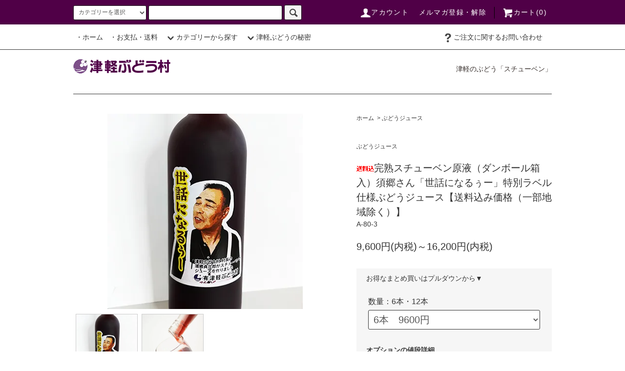

--- FILE ---
content_type: text/html; charset=EUC-JP
request_url: https://www.budomura.co.jp/?pid=175704305
body_size: 14038
content:
<!DOCTYPE html PUBLIC "-//W3C//DTD XHTML 1.0 Transitional//EN" "http://www.w3.org/TR/xhtml1/DTD/xhtml1-transitional.dtd">
<html xmlns:og="http://ogp.me/ns#" xmlns:fb="http://www.facebook.com/2008/fbml" xmlns:mixi="http://mixi-platform.com/ns#" xmlns="http://www.w3.org/1999/xhtml" xml:lang="ja" lang="ja" dir="ltr">
<head>
<meta http-equiv="content-type" content="text/html; charset=euc-jp" />
<meta http-equiv="X-UA-Compatible" content="IE=edge,chrome=1" />
<title>津軽の完熟スチューベン原液　ぶどうジュース</title>
<meta name="Keywords" content="完熟スチューベン原液（ダンボール箱入）須郷さん「世話になるぅー」特別ラベル仕様ぶどうジュース【送料込み価格（一部地域除く）】,スチューベン,津軽ぶどう村" />
<meta name="Description" content="厳冬低温熟成貯蔵 「完熟スチューベン原液」青森県産のスチューベンを原料に美味しく仕上げました。" />
<meta name="Author" content="津軽ぶどう村" />
<meta name="Copyright" content="津軽ぶどう村" />
<meta http-equiv="content-style-type" content="text/css" />
<meta http-equiv="content-script-type" content="text/javascript" />
<link rel="stylesheet" href="https://www.budomura.co.jp/css/framework/colormekit.css" type="text/css" />
<link rel="stylesheet" href="https://www.budomura.co.jp/css/framework/colormekit-responsive.css" type="text/css" />
<link rel="stylesheet" href="https://img08.shop-pro.jp/PA01203/575/css/27/index.css?cmsp_timestamp=20250821154308" type="text/css" />
<link rel="stylesheet" href="https://img08.shop-pro.jp/PA01203/575/css/27/product.css?cmsp_timestamp=20250821154308" type="text/css" />

<link rel="alternate" type="application/rss+xml" title="rss" href="https://www.budomura.co.jp/?mode=rss" />
<link rel="alternate" media="handheld" type="text/html" href="https://www.budomura.co.jp/?prid=175704305" />
<link rel="shortcut icon" href="https://img08.shop-pro.jp/PA01203/575/favicon.ico?cmsp_timestamp=20260107142036" />
<script type="text/javascript" src="//ajax.googleapis.com/ajax/libs/jquery/1.11.0/jquery.min.js" ></script>
<meta property="og:title" content="津軽の完熟スチューベン原液　ぶどうジュース" />
<meta property="og:description" content="厳冬低温熟成貯蔵 「完熟スチューベン原液」青森県産のスチューベンを原料に美味しく仕上げました。" />
<meta property="og:url" content="https://www.budomura.co.jp?pid=175704305" />
<meta property="og:site_name" content="日本一のスチューベン生産量|津軽ぶどう村" />
<meta property="og:image" content="https://img08.shop-pro.jp/PA01203/575/product/175704305.jpg?cmsp_timestamp=20230710182548"/>
<meta property="og:type" content="product" />
<meta property="product:price:amount" content="8700" />
<meta property="product:price:currency" content="JPY" />
<meta property="product:product_link" content="https://www.budomura.co.jp?pid=175704305" />
<!-- Global site tag (gtag.js) - Google Analytics -->
<script async src="https://www.googletagmanager.com/gtag/js?id=G-NMZX8Y5VJ8"></script>
<script>
  window.dataLayer = window.dataLayer || [];
  function gtag(){dataLayer.push(arguments);}
  gtag('js', new Date());

  gtag('config', 'G-NMZX8Y5VJ8');
</script>
<script>
  var Colorme = {"page":"product","shop":{"account_id":"PA01203575","title":"\u65e5\u672c\u4e00\u306e\u30b9\u30c1\u30e5\u30fc\u30d9\u30f3\u751f\u7523\u91cf|\u6d25\u8efd\u3076\u3069\u3046\u6751"},"basket":{"total_price":0,"items":[]},"customer":{"id":null},"inventory_control":"product","product":{"shop_uid":"PA01203575","id":175704305,"name":"\u5b8c\u719f\u30b9\u30c1\u30e5\u30fc\u30d9\u30f3\u539f\u6db2\uff08\u30c0\u30f3\u30dc\u30fc\u30eb\u7bb1\u5165\uff09\u9808\u90f7\u3055\u3093\u300c\u4e16\u8a71\u306b\u306a\u308b\u3045\u30fc\u300d\u7279\u5225\u30e9\u30d9\u30eb\u4ed5\u69d8\u3076\u3069\u3046\u30b8\u30e5\u30fc\u30b9\u3010\u9001\u6599\u8fbc\u307f\u4fa1\u683c\uff08\u4e00\u90e8\u5730\u57df\u9664\u304f\uff09\u3011","model_number":"A-80-3","stock_num":49,"sales_price":8700,"sales_price_including_tax":8700,"variants":[{"id":1,"option1_value":"6\u672c\u30009600\u5186","option2_value":"","title":"6\u672c\u30009600\u5186","model_number":"","stock_num":null,"option_price":9600,"option_price_including_tax":9600,"option_members_price":9600,"option_members_price_including_tax":9600},{"id":2,"option1_value":"12\u672c\u300016200\u5186","option2_value":"","title":"12\u672c\u300016200\u5186","model_number":"","stock_num":null,"option_price":16200,"option_price_including_tax":16200,"option_members_price":16200,"option_members_price_including_tax":16200}],"category":{"id_big":2358153,"id_small":0},"groups":[],"members_price":8700,"members_price_including_tax":8700}};

  (function() {
    function insertScriptTags() {
      var scriptTagDetails = [];
      var entry = document.getElementsByTagName('script')[0];

      scriptTagDetails.forEach(function(tagDetail) {
        var script = document.createElement('script');

        script.type = 'text/javascript';
        script.src = tagDetail.src;
        script.async = true;

        if( tagDetail.integrity ) {
          script.integrity = tagDetail.integrity;
          script.setAttribute('crossorigin', 'anonymous');
        }

        entry.parentNode.insertBefore(script, entry);
      })
    }

    window.addEventListener('load', insertScriptTags, false);
  })();
</script>
</head>
<body>
<meta name="colorme-acc-payload" content="?st=1&pt=10029&ut=175704305&at=PA01203575&v=20260126141918&re=&cn=7ef546eb917b6e41fe397eacc0563fd4" width="1" height="1" alt="" /><script>!function(){"use strict";Array.prototype.slice.call(document.getElementsByTagName("script")).filter((function(t){return t.src&&t.src.match(new RegExp("dist/acc-track.js$"))})).forEach((function(t){return document.body.removeChild(t)})),function t(c){var r=arguments.length>1&&void 0!==arguments[1]?arguments[1]:0;if(!(r>=c.length)){var e=document.createElement("script");e.onerror=function(){return t(c,r+1)},e.src="https://"+c[r]+"/dist/acc-track.js?rev=3",document.body.appendChild(e)}}(["acclog001.shop-pro.jp","acclog002.shop-pro.jp"])}();</script><script src="https://img.shop-pro.jp/tmpl_js/76/jquery.tile.js"></script>
<script src="https://img.shop-pro.jp/tmpl_js/76/jquery.skOuterClick.js"></script>
<script src="https://img.shop-pro.jp/tmpl_js/76/smoothscroll.js"></script>
<script src="https://img.shop-pro.jp/tmpl_js/76/utility.index.js"></script>

<link rel="stylesheet" href="https://maxcdn.bootstrapcdn.com/font-awesome/4.4.0/css/font-awesome.min.css">

<div class="cart_in_modal__bg show_while_cart_in_connecting spinner" style="display: none;"></div>
<div id="wrapper">
  <div id="header">
    <div class="header_top">
      <div class="header_top_inner container">
        <form action="https://www.budomura.co.jp/" method="GET" class="search_form visible-desktop">
          <input type="hidden" name="mode" value="srh" />
          <select name="cid" class="search_select">
            <option value="">カテゴリーを選択</option>
                          <option value="2358141,0">スチューベン</option>
                          <option value="2358153,0">ぶどうジュース</option>
                          <option value="2524103,0">青森りんごジュース</option>
                          <option value="2719436,0">青森りんご</option>
                      </select>
          <input type="text" name="keyword" class="search_box" />
          <button class="btn_search btn btn-xs"><i class="icon-lg-b icon-search"></i></button>
        </form>
        <ul class="header_nav_headline inline visible-desktop">
          <li>
            <a href="https://www.budomura.co.jp/?mode=myaccount"><i class="icon-lg-w icon-user"></i>アカウント</a>
          </li>
					    <li>
                  <a href="https://secure.shop-pro.jp/?mode=mailmaga&amp;shop_id=PA01203575">メルマガ登録・解除</a>
                </li>
          <!--                                          <li>
                  <a href="https://www.budomura.co.jp/customer/signup/new"><i class="icon-lg-w icon-adduser"></i>会員登録</a>
                </li>
                            <li>
                <a href="https://www.budomura.co.jp/?mode=login&shop_back_url=https%3A%2F%2Fwww.budomura.co.jp%2F"><i class="icon-lg-w icon-login"></i>ログイン</a>
              </li>
                      -->
          <li class="headline_viewcart">
                        <a href="https://www.budomura.co.jp/cart/proxy/basket?shop_id=PA01203575&shop_domain=budomura.co.jp"><i class="icon-lg-w icon-cart"></i>カート(0)</span></a>
                      </li>
        </ul>
        <div class="header_nav_phone hidden-desktop">
          <span class="nav_btn_phone"><i class="icon-lg-w icon-list"></i>メニュー</span>
          <div class="header_nav_lst_phone">
            <ul class="unstyled">
              <li>
                <a href="https://www.budomura.co.jp/">ホーム</a>
              </li>
									<li>
                      <a href="https://www.budomura.co.jp/?mode=sk#delivery">お支払・送料</a>
                 
                    </li>
              <li>
                                <a href="https://www.budomura.co.jp/cart/proxy/basket?shop_id=PA01203575&shop_domain=budomura.co.jp">カートを見る</a>
                              </li>
              <li>
                <a href="https://www.budomura.co.jp/?mode=myaccount">アカウント</a>
              </li>
             <!--                                                       <li>
                      <a href="https://www.budomura.co.jp/customer/signup/new">会員登録</a>
                    </li>
                                    <li>
                    <a href="https://www.budomura.co.jp/?mode=login&shop_back_url=https%3A%2F%2Fwww.budomura.co.jp%2F">ログイン</a>
                  </li>
                              -->
             
                <li>
                  <a href="https://secure.shop-pro.jp/?mode=mailmaga&amp;shop_id=PA01203575">メルマガ登録・解除</a>
                </li>
          
              						
              <li>
                <a href="https://odakane.shop-pro.jp/customer/inquiries/new">ご注文に関するお問い合わせ</a>
              </li>
					
            </ul>
          </div>
        </div>
      </div>
    </div>
    <div class="header_mid hidden-phone">
      <div class="header_mid_inner container">
        <div class="header_nav_global">
          <ul class="header_nav_global_left inline">
            <li><a href="https://www.budomura.co.jp/">・ホーム</a></li>
							<li>
                      <a href="https://www.budomura.co.jp/?mode=sk#delivery">・お支払・送料</a>
                 
                    </li>
            <li class="header_nav_global_left_category">
              <a href="javascript:void(0)"><i class="icon-lg-b icon-chevron_down"></i>カテゴリーから探す</a>
              <div class="header_nav_global_box header_nav_global_box_catogory row">
                <p class="header_nav_global_box_heading col col-lg-3">CATEGORY SEARCH</p>
                <div class="header_nav_global_box_detail col col-lg-9 row">
                                                                                                                                <ul class="row header_nav_global_box_lists col col-lg-4 col-md-4 col-sm-6 col-xs-12 unstyled">
                                        <li>
                      <a href="https://www.budomura.co.jp/?mode=cate&cbid=2358141&csid=0">
                        スチューベン
                      </a>
                    </li>
											
                                                                                                  <li>
                      <a href="https://www.budomura.co.jp/?mode=cate&cbid=2358153&csid=0">
                        ぶどうジュース
                      </a>
                    </li>
											
                                                                                                  <li>
                      <a href="https://www.budomura.co.jp/?mode=cate&cbid=2524103&csid=0">
                        青森りんごジュース
                      </a>
                    </li>
											
                                                                                                  <li>
                      <a href="https://www.budomura.co.jp/?mode=cate&cbid=2719436&csid=0">
                        青森りんご
                      </a>
                    </li>
											
                                                              </ul>
                                                      </div>
              </div>
            </li>
                                      <li class="header_nav_global_left_contents">
                <a href="javascript:void(0)"><i class="icon-lg-b icon-chevron_down"></i>津軽ぶどうの秘密</a>
                <div class="header_nav_global_box header_nav_global_box_contents row">
                  <p class="header_nav_global_box_heading col col-lg-3">CONTENTS</p>
                  <div class="header_nav_global_box_detail col col-lg-9 row">
                                          <ul class="col col-lg-12 row unstyled">                        <li>
                          <a href="https://www.budomura.co.jp/?mode=f1">
                            ワインよりおすすめの赤ぶどうジュース
                          </a>
                        </li>
                                                                                        <li>
                          <a href="https://www.budomura.co.jp/?mode=f2">
                            よくあるご質問
                          </a>
                        </li>
                                                                                        <li>
                          <a href="https://www.budomura.co.jp/?mode=f3">
                            お客様からのお声
                          </a>
                        </li>
                                                                                        <li>
                          <a href="https://www.budomura.co.jp/?mode=f4">
                            私たちが作っています
                          </a>
                        </li>
                                                                                        <li>
                          <a href="https://www.budomura.co.jp/?mode=f5">
                            会社情報
                          </a>
                        </li>
                                                                                        <li>
                          <a href="https://www.budomura.co.jp/?mode=f6">
                            お買い物ガイド
                          </a>
                        </li>
                                                                                        <li>
                          <a href="https://www.budomura.co.jp/?mode=f7">
                            鶴田町観光情報
                          </a>
                        </li>
                      </ul>                                      </div>
                </div>
              </li>
                      </ul>
          <ul class="header_nav_global_right inline">
                                   <li class="visible-desktop"><a href="https://odakane.shop-pro.jp/customer/inquiries/new"><i class="icon-lg-b icon-help"></i>ご注文に関するお問い合わせ</a></li>
            <li>



                                                            <!--<ul class="header_nav_global_social inline">
                  <li><a href="https://www.instagram.com/hinetshop/?hl=ja"><i class="icon-lg-b icon-instagram"></i></a></li>
               
                </ul>-->
            


            </li>
          </ul>
        </div>
      </div>
    </div>
    <div class="header_btm container clearfix">
              <h1 class="header_logo"><a href="https://www.budomura.co.jp/"><img src="https://img08.shop-pro.jp/PA01203/575/PA01203575.png?cmsp_timestamp=20260107142036" alt="日本一のスチューベン生産量|津軽ぶどう村" /></a></h1>
      


    
			<p class="header_lead">津軽のぶどう「スチューベン」
				</p>




                                  <!--  <ul class="header_nav_global_social inline visible-phone">
            <li><a href="https://www.instagram.com/hinetshop/?hl=ja"><i class="icon-lg-b icon-instagram"></i></a></li>
          </ul>-->
      


          </div>



</div>



</div>

	<!--
<div class="main row">
	<div class="boxgw">
    <span class="box-title">ご注文一時休止させていただきます</span>
    <p>ご注文が殺到したため、申し訳ございませんが年内の発送受付分につきましてはご注文を終了させていただきます。年明け以降の発送分につきましては選果・商品発送の見通しがつきましてから販売を再開させていただきます。よろしくお願い申し上げます。まだ発送になっていないお客様には大変お待たせしており申し訳ございませんが、年内の発送になりますので、もう少しお待ちくださいませ。
</div>
</div>
-->



  <div class="main row">
	<!--
		<div class="box16">
    <p>スチューベン果実含む商品は9月30日夕方までの受付分は早割価格です<br>
			それ以降の受付は各商品1箱につき100円ずつ値上げさせていただきます<br>燃油・資材価格高騰のため何卒ご理解のほどよろしくお願いいたします
			
			
			</p>
</div>-->
		
		
		
		
    <div id="contents" class="contents contents_detail col col-md-9 col-sm-12">
      <script src="https://img.shop-pro.jp/tmpl_js/76/utility.product.js"></script>

<div id="product" class="product">
      <form name="product_form" method="post" action="https://www.budomura.co.jp/cart/proxy/basket/items/add">
      <div class="product_area clearfix">
				
				
			<!--<div class="box-shiping">
    <div class="box-title">ゴールデン休業のお知らせ</div>
    <p>４月２６日～５月６日までお休みをいただきます。（りんごの発送は営業日１週間から10日ほどお待たせいたします）何卒よろしくお願い申し上げます。　　　　
</p>
</div>-->
				
				
				
				
				
        <div class="product_area_left col col-md-7 col-sm-12">
          
          <div class="container-section product_img">
            <div class="product_img_main" style="max-height:400px;">
                              <img src="https://img08.shop-pro.jp/PA01203/575/product/175704305.jpg?cmsp_timestamp=20230710182548" class="product_img_main_img" alt="" />
                          </div>
                          <div class="product_img_thumb">
                <ul class="row">
                                      <li class="col col-lg-3">
                      <img src="https://img08.shop-pro.jp/PA01203/575/product/175704305.jpg?cmsp_timestamp=20230710182548" class="product_img_thumb_img" />
                    </li>
                                                                              <li class="col col-lg-3">
                        <img src="https://img08.shop-pro.jp/PA01203/575/product/175704305_o1.jpg?cmsp_timestamp=20230710181502" class="product_img_thumb_img" />
                      </li>
                                                                                                                                                                                                                                                                                                                                                                                                                                                                                                                                                                                                                                                                                                                                                                                                                                                                                                                                                                                                                                                                                                                                                                                                                                                                                                                                                                                                                                                                                                                                                                                                                                                                                                                                                                                                                                                                                                                                                      </ul>
              </div>
            				
          
          <ul class="product_social_lists unstyled mar_t20">
            <li>
              <div class="line-it-button" data-lang="ja" data-type="share-a" data-ver="3"
                         data-color="default" data-size="small" data-count="false" style="display: none;"></div>
                       <script src="https://www.line-website.com/social-plugins/js/thirdparty/loader.min.js" async="async" defer="defer"></script>
              
              <a href="https://twitter.com/share" class="twitter-share-button" data-url="https://www.budomura.co.jp/?pid=175704305" data-text="" data-lang="ja" >ツイート</a>
<script charset="utf-8">!function(d,s,id){var js,fjs=d.getElementsByTagName(s)[0],p=/^http:/.test(d.location)?'http':'https';if(!d.getElementById(id)){js=d.createElement(s);js.id=id;js.src=p+'://platform.twitter.com/widgets.js';fjs.parentNode.insertBefore(js,fjs);}}(document, 'script', 'twitter-wjs');</script>
            </li>
          </ul>
          

          
                   
          

          </div>
          
					
          
                    
        </div>
        <div class="product_area_right col col-md-5 col-sm-12">
          
          <ul class="pankuzu_lists inline container">
            <li class="pankuzu_list"><a href="https://www.budomura.co.jp/">ホーム</a></li>
                          <li class="pankuzu_list">&nbsp;&gt;&nbsp;<a href="?mode=cate&cbid=2358153&csid=0">ぶどうジュース</a></li>
                                  </ul>
                    

          <div id="product_detail_area" class="product_detail_area">
            
            <ul class="inline unstyled product_belong_lists">
                              <li class="product_belong_list">
                  <a href="?mode=cate&cbid=2358153&csid=0" class="product_belong_list_link">ぶどうジュース</a>
                </li>
                                        </ul>
            

            
            <h2 class="product_name"><img class='new_mark_img1' src='https://img.shop-pro.jp/img/new/icons62.gif' style='border:none;display:inline;margin:0px;padding:0px;width:auto;' />完熟スチューベン原液（ダンボール箱入）須郷さん「世話になるぅー」特別ラベル仕様ぶどうジュース【送料込み価格（一部地域除く）】</h2>
            

            
                          <p class="product_model">A-80-3</p>
                        

            
            <p class="product_price_area">
                              <span class="product_price">	9,600円(内税)～16,200円(内税)
</span>
                          </p>
						
                                                 
          </div>

          <div class="product_cart_area">
            
	 
			<p class="txt-exp">お得なまとめ買いはプルダウンから▼</p>
			
	
		
                          <div class="product_cart_option row">
                                                <div class="product_cart_select_box col col-lg-12">
                    <div class="product_cart_select_name">数量：6本・12本</div>
                    <select name="option1" class="product_cart_select">
                      <option label="6本　9600円" value="82489786,0">6本　9600円</option>
<option label="12本　16200円" value="82489786,1">12本　16200円</option>

                    </select>
                  </div>
                                            </div>
                        
                        
            <div class="product_cart_order row">
									   <ul class="product_related_lists unstyled">
                              <li class="product_related_list"><a href="javascript:gf_OpenNewWindow('?mode=opt&pid=175704305','option','width=600:height=500');"><b>オプションの値段詳細</b></a></li>
              									</ul>
                              <div class="col col-lg-12 clearfix">
                  <div class="product_cart_select_name">購入数</div>
                  <input type="text" name="product_num" value="1" class="product_cart_init_num" />
                  <ul class="product_cart_init">
                    <li><a href="javascript:f_change_num2(document.product_form.product_num,'1',1,49);"></a></li>
                    <li><a href="javascript:f_change_num2(document.product_form.product_num,'0',1,49);"></a></li>
                  </ul>
                  <div class="product_cart_unit"></div>
                </div>
                <div class="col col-lg-12">
							
                                    <span class="disable_cartin">
										
                    <button class="btn btn-block btn-addcart" type="submit">
                      <i class="icon-lg-w icon-cart"></i><span>カートに入れる</span>
                    </button>
                  </span>
                  									
                                  </div>
                            <p class="stock_error hide"></p>

                            <div class="cart_in_modal cart_modal__close" style="display: none;">
                <div class="cart_in_modal__outline not_bubbling">
                  <label class="cart_modal__close cart_in_modal__close-icon">
                  </label>
                  <p class="cart_in_modal__heading">
                    こちらの商品が<br class="sp-br">カートに入りました
                  </p>
                  <div class="cart_in_modal__detail">
                                        <div class="cart_in_modal__image-wrap">
                      <img src="https://img08.shop-pro.jp/PA01203/575/product/175704305.jpg?cmsp_timestamp=20230710182548" alt="" class="cart_in_modal__image" />
                    </div>
                                        <p class="cart_in_modal__name">
                      <img class='new_mark_img1' src='https://img.shop-pro.jp/img/new/icons62.gif' style='border:none;display:inline;margin:0px;padding:0px;width:auto;' />完熟スチューベン原液（ダンボール箱入）須郷さん「世話になるぅー」特別ラベル仕様ぶどうジュース【送料込み価格（一部地域除く）】
                    </p>
                  </div>
                  <div class="cart_in_modal__button-wrap">
                    <button class="cart_view_with_async cart_in_modal__button cart_in_modal__button--solid">かごの中身を見る</button>
                    <p class="cart_modal__close cart_in_modal__text-link">ショッピングを続ける</p>
                  </div>
                </div>
              </div>
              <div class="cart_in_error_modal cart_in_error__close" style="display: none;">
                <div class="cart_in_modal__outline not_bubbling">
                  <label class="cart_in_error__close cart_in_modal__close-icon">
                  </label>
                  <p class="cart_in_error_message cart_in_error_modal__heading"></p>
                  <div class="cart_in_modal__button-wrap">
                    <button class="cart_in_error__close cart_in_modal__button cart_in_modal__button--solid">ショッピングを続ける</button>
                  </div>
                </div>
              </div>
              
            </div>
            
            <ul class="product_related_lists unstyled">
           
              <li class="product_related_list"><a href="https://www.budomura.co.jp/?mode=sk#cancel">返品について</a></li>
              <li class="product_related_list"><a href="https://www.budomura.co.jp/?mode=sk#info">特定商取引法に基づく表記</a></li>
            </ul>
          </div>
					 <ul class="product_related_lists unstyled">
            <li class="product_related_list">
              <a href="mailto:?subject=%E3%80%90%E6%97%A5%E6%9C%AC%E4%B8%80%E3%81%AE%E3%82%B9%E3%83%81%E3%83%A5%E3%83%BC%E3%83%99%E3%83%B3%E7%94%9F%E7%94%A3%E9%87%8F%7C%E6%B4%A5%E8%BB%BD%E3%81%B6%E3%81%A9%E3%81%86%E6%9D%91%E3%80%91%E3%81%AE%E3%80%8C%E5%AE%8C%E7%86%9F%E3%82%B9%E3%83%81%E3%83%A5%E3%83%BC%E3%83%99%E3%83%B3%E5%8E%9F%E6%B6%B2%EF%BC%88%E3%83%80%E3%83%B3%E3%83%9C%E3%83%BC%E3%83%AB%E7%AE%B1%E5%85%A5%EF%BC%89%E9%A0%88%E9%83%B7%E3%81%95%E3%82%93%E3%80%8C%E4%B8%96%E8%A9%B1%E3%81%AB%E3%81%AA%E3%82%8B%E3%81%85%E3%83%BC%E3%80%8D%E7%89%B9%E5%88%A5%E3%83%A9%E3%83%99%E3%83%AB%E4%BB%95%E6%A7%98%E3%81%B6%E3%81%A9%E3%81%86%E3%82%B8%E3%83%A5%E3%83%BC%E3%82%B9%E3%80%90%E9%80%81%E6%96%99%E8%BE%BC%E3%81%BF%E4%BE%A1%E6%A0%BC%EF%BC%88%E4%B8%80%E9%83%A8%E5%9C%B0%E5%9F%9F%E9%99%A4%E3%81%8F%EF%BC%89%E3%80%91%E3%80%8D%E3%81%8C%E3%81%8A%E3%81%99%E3%81%99%E3%82%81%E3%81%A7%E3%81%99%EF%BC%81&body=%0D%0A%0D%0A%E2%96%A0%E5%95%86%E5%93%81%E3%80%8C%E5%AE%8C%E7%86%9F%E3%82%B9%E3%83%81%E3%83%A5%E3%83%BC%E3%83%99%E3%83%B3%E5%8E%9F%E6%B6%B2%EF%BC%88%E3%83%80%E3%83%B3%E3%83%9C%E3%83%BC%E3%83%AB%E7%AE%B1%E5%85%A5%EF%BC%89%E9%A0%88%E9%83%B7%E3%81%95%E3%82%93%E3%80%8C%E4%B8%96%E8%A9%B1%E3%81%AB%E3%81%AA%E3%82%8B%E3%81%85%E3%83%BC%E3%80%8D%E7%89%B9%E5%88%A5%E3%83%A9%E3%83%99%E3%83%AB%E4%BB%95%E6%A7%98%E3%81%B6%E3%81%A9%E3%81%86%E3%82%B8%E3%83%A5%E3%83%BC%E3%82%B9%E3%80%90%E9%80%81%E6%96%99%E8%BE%BC%E3%81%BF%E4%BE%A1%E6%A0%BC%EF%BC%88%E4%B8%80%E9%83%A8%E5%9C%B0%E5%9F%9F%E9%99%A4%E3%81%8F%EF%BC%89%E3%80%91%E3%80%8D%E3%81%AEURL%0D%0Ahttps%3A%2F%2Fwww.budomura.co.jp%2F%3Fpid%3D175704305%0D%0A%0D%0A%E2%96%A0%E3%82%B7%E3%83%A7%E3%83%83%E3%83%97%E3%81%AEURL%0Ahttps%3A%2F%2Fwww.budomura.co.jp%2F"><i class="icon-lg-b icon-chevron_left"></i>この商品を友達に教える</a>
            </li>
            <li class="product_related_list">
              <a href="https://odakane.shop-pro.jp/customer/products/175704305/inquiries/new"><i class="icon-lg-b icon-chevron_left"></i>この商品について問い合わせる</a>
            </li>
            <li class="product_related_list">
              <a href="https://www.budomura.co.jp/?mode=cate&cbid=2358153&csid=0"><i class="icon-lg-b icon-chevron_left"></i>買い物を続ける</a>
            </li>
          </ul>

        </div>
      </div>
      <div class="row">



                                          
          <div class="product_explain">
            <h2 class="title05"><span>月曜から夜更かし、準レギュラー津軽弁の須郷さんラベル仕様の限定品</span></h2>

<p id="ma-b">月曜から夜更かし、準レギュラー津軽弁の須郷さんラベル仕様の数量限定品です。お世話になっている方に、世話になるぅ～ラベルでお中元は如何でしょうか。
</p>



<h2 class="title05"><span>厳冬低温熟成貯蔵 「完熟スチューベン原液」ぶどうジュース</span></h2>

 <p class="o_img "><img src="https://img08.shop-pro.jp/PA01203/575/etc/bnr_geneki-re.jpg?cmsp_timestamp=20220831104713" alt="完熟スチューベン原液"></p>

<p id="ma-b">青森県産のスチューベンを原料に美味しく仕上げました。
 朝一番、目覚めの一杯にこのぶどう原液をおすすめします！

「完熟スチューベン原液」は、青森県鶴田町で栽培された葡萄「スチューベン種」を原料に、更なる安全性を確認するために、 国内の外部機関にて229種類のダブルチェックの残留農薬検査を行っています。

</p>



 <h3 class="title05"><span>完熟スチューベン原液の栄養成分</span></h3>
<h4 class="title03">【栄養成分　100mlあたり】</h4>
<table class="table table-bordered">
<tr>
<th>
エネルギー</th><td>74kcal</td></tr>
<tr>
<th>
 たんぱく質</th><td>0.3g</td></tr>
<tr>
<th>
 脂質</th><td>0.1g</td></tr>
<tr>
<th>糖質</th><td>17.6g</td></tr>
<tr>
<th>食物繊維</th><td>0.2g</td></tr>
 <tr>
<th>ナトリウム</th><td>2mg</td></tr>
<tr>
 <th>カリウム</th><td>140mg</td></tr>
 <tr><th>カルシウム</th><td>8mg</td></tr>
<tr>
 <th>銅</th><td>0.03mg</td></tr>
<tr>
 <th>マンガン</th><td>0.18mg</td></tr>
 <tr>
<th>ブドウ糖</th><td>6.7g</td></tr>
<tr>
<th>果糖</th><td>9.8g</td></tr>
<tr><th>ショ糖</th><td>0.1g</td></tr>
<tr>
 <th>灰分</th><td>0.2g</td></tr>
 <tr><th>酒石酸</th><td>0.61g</td></tr>
<tr>
 <th>リンゴ酸</th><td>0.2g</td></tr>
<tr>
 <th>クエン酸</th><td>0.01g</td></tr>
<tr>
 <th>タンニン</th><td>130mg</td></tr>
 <tr><th>ペクチン</th><td>11mg</td></tr>
<tr>
 <th>アントシアニン</th><td>10mg</td></tr>
</table>




<table class="table table-hover">

<tr>
<th>原材料</th>
<td>スチューベン果汁100％</td>
</tr>

<tr>
<th>配送温度帯</th>
<td>常温</td>
</tr>

<tr>
<th>内容量</th>
<td>1本720ｍｌ</td>
</tr>
<tr>
<th>最大梱包数</th>
<td>1セットまで</td>
</tr>
<tr>
<th>保存方法</th>
<td>冷暗所に保存し、なるべくお早めにお召しあがりください。</td>
</tr>
</table>




          </div>
          
                


        
                

      </div>
      <input type="hidden" name="user_hash" value="57c83cd2233c62cc3d0c50c9e24c349f"><input type="hidden" name="members_hash" value="57c83cd2233c62cc3d0c50c9e24c349f"><input type="hidden" name="shop_id" value="PA01203575"><input type="hidden" name="product_id" value="175704305"><input type="hidden" name="members_id" value=""><input type="hidden" name="back_url" value="https://www.budomura.co.jp/?pid=175704305"><input type="hidden" name="reference_token" value="3ee73acb65864b8a953be78479a1259b"><input type="hidden" name="shop_domain" value="budomura.co.jp">
    </form>
  </div>

    </div>
    <div id="side" class="side col col-md-3 col-sm-12 hidden-phone">
      			
			 <ul class="side_banner side_banner_lists unstyled mar-t-50">
				 <li class="side_banner_list"><p class="tel"><img src="https://img08.shop-pro.jp/PA01203/575/etc/bnr_side_tel04.png?cmsp_timestamp=20211018171407" alt="0120911210">
</p></li>
			 <script type="text/javascript">
if (navigator.userAgent.match(/(iPhone|iPad|iPod|Android)/)) {
  $(function() {
    $('.tel').each(function() {
      var str = $(this).html();
      if ($(this).children().is('img')) {
        $(this).html($('<a>').attr('href', 'tel:' + $(this).children().attr('alt').replace(/-/g, '')).append(str + '</a>'));
      } else {
        $(this).html($('<a>').attr('href', 'tel:' + $(this).text().replace(/-/g, '')).append(str + '</a>'));
      }
    });
  });
}


			</script>
								<!--	<li class="side_banner_lis"><a href="/?tid=27&mode=f10"><img src="https://img08.shop-pro.jp/PA01203/575/etc/bnr_side_member.png?cmsp_timestamp=20190617144124" alt="会員情報再登録お願い" /></a></li>
												
						
						<li class="side_banner_list"><a href="https://www.shopfile.jp/budomura.co.jp/faxorder.pdf"><img src="https://img08.shop-pro.jp/PA01203/575/etc/bnr_side_fax.png?cmsp_timestamp=20190621173517" alt="ファックス注文書はこちらから" /></a></li>-->				
			</ul>
			
    </div>
    <div id="side" class="side col col-lg-3 col-sm-12 visible-phone">
      
                        <div class="side_category">
            <h3 class="heading side_category_heading title06">カテゴリーから探す</h3>
            <ul class="lists side_category_lists unstyled">
                              <li class="list side_category_list">
                  <a href="https://www.budomura.co.jp/?mode=cate&cbid=2358141&csid=0" class="list_link show">
                    <span class="list_icon_arrow icon-lg-b icon-chevron_right"></span>
                    <span class="list_link_name">スチューベン</span>
                  </a>
                                  </li>
                              <li class="list side_category_list">
                  <a href="https://www.budomura.co.jp/?mode=cate&cbid=2358153&csid=0" class="list_link show">
                    <span class="list_icon_arrow icon-lg-b icon-chevron_right"></span>
                    <span class="list_link_name">ぶどうジュース</span>
                  </a>
                                  </li>
                              <li class="list side_category_list">
                  <a href="https://www.budomura.co.jp/?mode=cate&cbid=2524103&csid=0" class="list_link show">
                    <span class="list_icon_arrow icon-lg-b icon-chevron_right"></span>
                    <span class="list_link_name">青森りんごジュース</span>
                  </a>
                                  </li>
                              <li class="list side_category_list">
                  <a href="https://www.budomura.co.jp/?mode=cate&cbid=2719436&csid=0" class="list_link show">
                    <span class="list_icon_arrow icon-lg-b icon-chevron_right"></span>
                    <span class="list_link_name">青森りんご</span>
                  </a>
                                  </li>
                          </ul>
          </div>
                                                              

			<!--
      
            -->
      
                                    <div class="side_freepage">
              <h3 class="side_freepage_heading heading title06">津軽ぶどうの秘密</h3>
              <ul class="side_freepage_lists lists unstyled ">
                          <li class="side_freepage_list list">
                  <a href="https://www.budomura.co.jp/?mode=f1" class="list_link show">
                    ワインよりおすすめの赤ぶどうジュース
                  </a>
                </li>
                                            <li class="side_freepage_list list">
                  <a href="https://www.budomura.co.jp/?mode=f2" class="list_link show">
                    よくあるご質問
                  </a>
                </li>
                                            <li class="side_freepage_list list">
                  <a href="https://www.budomura.co.jp/?mode=f3" class="list_link show">
                    お客様からのお声
                  </a>
                </li>
                                            <li class="side_freepage_list list">
                  <a href="https://www.budomura.co.jp/?mode=f4" class="list_link show">
                    私たちが作っています
                  </a>
                </li>
                                            <li class="side_freepage_list list">
                  <a href="https://www.budomura.co.jp/?mode=f5" class="list_link show">
                    会社情報
                  </a>
                </li>
                                            <li class="side_freepage_list list">
                  <a href="https://www.budomura.co.jp/?mode=f6" class="list_link show">
                    お買い物ガイド
                  </a>
                </li>
                                            <li class="side_freepage_list list">
                  <a href="https://www.budomura.co.jp/?mode=f7" class="list_link show">
                    鶴田町観光情報
                  </a>
                </li>
                        </ul>
            </div>
                              
    </div>
  </div>
  <div id="footer" class="footer">
          
            
      
              <div class="footer_inner footer_recommend">
          <h2 class="heading footer_heading footer_recommend_heading">おすすめ商品</h2>
          <div class="visible-phone">
            <ul class="footer_lists footer_recommend_lists row unstyled">
                              <li class="col col-sm-4 footer_list footer_recommend_list ">
                  <a href="?pid=143553366">
                                          <img src="https://img08.shop-pro.jp/PA01203/575/product/143553366_th.jpg?cmsp_timestamp=20250821140415" alt="<img class='new_mark_img1' src='https://img.shop-pro.jp/img/new/icons62.gif' style='border:none;display:inline;margin:0px;padding:0px;width:auto;' />津軽ぶどう「スチューベン」（2kg）化粧箱入り 【送料込み価格（一部地域除く）】" class="footer_list_img footer_recommend_list_img show item_img" />
                                      </a>
                  <a href="?pid=143553366">
                    <span class="item_name show"><img class='new_mark_img1' src='https://img.shop-pro.jp/img/new/icons62.gif' style='border:none;display:inline;margin:0px;padding:0px;width:auto;' />津軽ぶどう「スチューベン」（2kg）化粧箱入り 【送料込み価格（一部地域除く）】</span>
                  </a>
                                                                                <span class="item_price show">3,700円(内税)</span>
                                                      </li>
                              <li class="col col-sm-4 footer_list footer_recommend_list ">
                  <a href="?pid=143554256">
                                          <img src="https://img08.shop-pro.jp/PA01203/575/product/143554256_th.jpg?cmsp_timestamp=20250821140153" alt="<img class='new_mark_img1' src='https://img.shop-pro.jp/img/new/icons62.gif' style='border:none;display:inline;margin:0px;padding:0px;width:auto;' />津軽ぶどう「スチューベン」（1.5kg）化粧箱入り 【送料込み価格（一部地域除く）】" class="footer_list_img footer_recommend_list_img show item_img" />
                                      </a>
                  <a href="?pid=143554256">
                    <span class="item_name show"><img class='new_mark_img1' src='https://img.shop-pro.jp/img/new/icons62.gif' style='border:none;display:inline;margin:0px;padding:0px;width:auto;' />津軽ぶどう「スチューベン」（1.5kg）化粧箱入り 【送料込み価格（一部地域除く）】</span>
                  </a>
                                                                                <span class="item_price show">3,450円(内税)</span>
                                                      </li>
                              <li class="col col-sm-4 footer_list footer_recommend_list ">
                  <a href="?pid=143568448">
                                          <img src="https://img08.shop-pro.jp/PA01203/575/product/143568448_th.jpg?cmsp_timestamp=20250821135836" alt="<img class='new_mark_img1' src='https://img.shop-pro.jp/img/new/icons62.gif' style='border:none;display:inline;margin:0px;padding:0px;width:auto;' />津軽ぶどう「スチューベン」（1kg）【送料込み価格（一部地域除く）】" class="footer_list_img footer_recommend_list_img show item_img" />
                                      </a>
                  <a href="?pid=143568448">
                    <span class="item_name show"><img class='new_mark_img1' src='https://img.shop-pro.jp/img/new/icons62.gif' style='border:none;display:inline;margin:0px;padding:0px;width:auto;' />津軽ぶどう「スチューベン」（1kg）【送料込み価格（一部地域除く）】</span>
                  </a>
                                                                                <span class="item_price show">2,800円(内税)</span>
                                                      </li>
                              <li class="col col-sm-4 footer_list footer_recommend_list hidden-phone">
                  <a href="?pid=143570320">
                                          <img src="https://img08.shop-pro.jp/PA01203/575/product/143570320_th.png?cmsp_timestamp=20240801182502" alt="<img class='new_mark_img1' src='https://img.shop-pro.jp/img/new/icons62.gif' style='border:none;display:inline;margin:0px;padding:0px;width:auto;' />津軽ぶどう「スチューベン」詰合せ（スチューベン2kgとジュース720mlx3本）【送料込み価格（一部地域除く）】" class="footer_list_img footer_recommend_list_img show item_img" />
                                      </a>
                  <a href="?pid=143570320">
                    <span class="item_name show"><img class='new_mark_img1' src='https://img.shop-pro.jp/img/new/icons62.gif' style='border:none;display:inline;margin:0px;padding:0px;width:auto;' />津軽ぶどう「スチューベン」詰合せ（スチューベン2kgとジュース720mlx3本）【送料込み価格（一部地域除く）】</span>
                  </a>
                                                                                <span class="item_price show">8,400円(内税)</span>
                                                      </li>
                              <li class="col col-sm-4 footer_list footer_recommend_list hidden-phone">
                  <a href="?pid=166348753">
                                          <img src="https://img08.shop-pro.jp/PA01203/575/product/166348753_th.png?cmsp_timestamp=20240801163244" alt="<img class='new_mark_img1' src='https://img.shop-pro.jp/img/new/icons62.gif' style='border:none;display:inline;margin:0px;padding:0px;width:auto;' />津軽ぶどう「スチューベン」家庭用訳あり約3kg（S～3Lサイズ混合）【送料込み価格（一部地域除く）】 " class="footer_list_img footer_recommend_list_img show item_img" />
                                      </a>
                  <a href="?pid=166348753">
                    <span class="item_name show"><img class='new_mark_img1' src='https://img.shop-pro.jp/img/new/icons62.gif' style='border:none;display:inline;margin:0px;padding:0px;width:auto;' />津軽ぶどう「スチューベン」家庭用訳あり約3kg（S～3Lサイズ混合）【送料込み価格（一部地域除く）】 </span>
                  </a>
                                                                                <span class="item_price show">4,500円(内税)</span>
                                                      </li>
                              <li class="col col-sm-4 footer_list footer_recommend_list hidden-phone">
                  <a href="?pid=140157179">
                                          <img src="https://img08.shop-pro.jp/PA01203/575/product/140157179_th.jpg?cmsp_timestamp=20240731094916" alt="<img class='new_mark_img1' src='https://img.shop-pro.jp/img/new/icons62.gif' style='border:none;display:inline;margin:0px;padding:0px;width:auto;' />完熟スチューベン原液（化粧箱入）ぶどうジュース  2本入り【送料込み価格（一部地域除く）】" class="footer_list_img footer_recommend_list_img show item_img" />
                                      </a>
                  <a href="?pid=140157179">
                    <span class="item_name show"><img class='new_mark_img1' src='https://img.shop-pro.jp/img/new/icons62.gif' style='border:none;display:inline;margin:0px;padding:0px;width:auto;' />完熟スチューベン原液（化粧箱入）ぶどうジュース  2本入り【送料込み価格（一部地域除く）】</span>
                  </a>
                                                                                <span class="item_price show">4,000円(内税)</span>
                                                      </li>
                              <li class="col col-sm-4 footer_list footer_recommend_list hidden-phone">
                  <a href="?pid=143549245">
                                          <img src="https://img08.shop-pro.jp/PA01203/575/product/143549245_th.jpg?cmsp_timestamp=20240731094446" alt="<img class='new_mark_img1' src='https://img.shop-pro.jp/img/new/icons62.gif' style='border:none;display:inline;margin:0px;padding:0px;width:auto;' />完熟スチューベン原液（ダンボール箱入）ぶどうジュース【送料込み価格（一部地域除く）】" class="footer_list_img footer_recommend_list_img show item_img" />
                                      </a>
                  <a href="?pid=143549245">
                    <span class="item_name show"><img class='new_mark_img1' src='https://img.shop-pro.jp/img/new/icons62.gif' style='border:none;display:inline;margin:0px;padding:0px;width:auto;' />完熟スチューベン原液（ダンボール箱入）ぶどうジュース【送料込み価格（一部地域除く）】</span>
                  </a>
                                                                                <span class="item_price show">9,600円(内税)</span>
                                                      </li>
                              <li class="col col-sm-4 footer_list footer_recommend_list hidden-phone">
                  <a href="?pid=173795992">
                                          <img src="https://img08.shop-pro.jp/PA01203/575/product/173795992_th.jpg?cmsp_timestamp=20230328154647" alt="<img class='new_mark_img1' src='https://img.shop-pro.jp/img/new/icons62.gif' style='border:none;display:inline;margin:0px;padding:0px;width:auto;' />スチューベンストレートジュース1Ｌパックx3本入り[化粧箱入]　ぶどうジュース【送料込み価格（一部地域除く）】" class="footer_list_img footer_recommend_list_img show item_img" />
                                      </a>
                  <a href="?pid=173795992">
                    <span class="item_name show"><img class='new_mark_img1' src='https://img.shop-pro.jp/img/new/icons62.gif' style='border:none;display:inline;margin:0px;padding:0px;width:auto;' />スチューベンストレートジュース1Ｌパックx3本入り[化粧箱入]　ぶどうジュース【送料込み価格（一部地域除く）】</span>
                  </a>
                                                                                <span class="item_price show">6,400円(内税)</span>
                                                      </li>
                              <li class="col col-sm-4 footer_list footer_recommend_list hidden-phone">
                  <a href="?pid=173795027">
                                          <img src="https://img08.shop-pro.jp/PA01203/575/product/173795027_th.jpg?cmsp_timestamp=20230328154541" alt="<img class='new_mark_img1' src='https://img.shop-pro.jp/img/new/icons62.gif' style='border:none;display:inline;margin:0px;padding:0px;width:auto;' />スチューベンストレートジュース1Ｌパックx6本入り　ぶどうジュース【送料込み価格（一部地域除く）】" class="footer_list_img footer_recommend_list_img show item_img" />
                                      </a>
                  <a href="?pid=173795027">
                    <span class="item_name show"><img class='new_mark_img1' src='https://img.shop-pro.jp/img/new/icons62.gif' style='border:none;display:inline;margin:0px;padding:0px;width:auto;' />スチューベンストレートジュース1Ｌパックx6本入り　ぶどうジュース【送料込み価格（一部地域除く）】</span>
                  </a>
                                                                                <span class="item_price show">8,700円(内税)</span>
                                                      </li>
                          </ul>
                          <div class="more-prd btn btn-block btn-more hidden-tablet hidden-desktop">
                <span>もっと見る</span>
              </div>
                      </div>
          <div class="hidden-phone">
            <ul class="footer_lists footer_recommend_lists row unstyled">
                              <li class="col col-sm-4 footer_list footer_recommend_list ">
                  <a href="?pid=143553366">
                                          <img src="https://img08.shop-pro.jp/PA01203/575/product/143553366_th.jpg?cmsp_timestamp=20250821140415" alt="<img class='new_mark_img1' src='https://img.shop-pro.jp/img/new/icons62.gif' style='border:none;display:inline;margin:0px;padding:0px;width:auto;' />津軽ぶどう「スチューベン」（2kg）化粧箱入り 【送料込み価格（一部地域除く）】" class="footer_list_img footer_recommend_list_img show item_img" />
                                      </a>
                  <a href="?pid=143553366">
                    <span class="item_name show"><img class='new_mark_img1' src='https://img.shop-pro.jp/img/new/icons62.gif' style='border:none;display:inline;margin:0px;padding:0px;width:auto;' />津軽ぶどう「スチューベン」（2kg）化粧箱入り 【送料込み価格（一部地域除く）】</span>
                  </a>
                                                                                <span class="item_price show">3,700円(内税)</span>
                                                      </li>
                              <li class="col col-sm-4 footer_list footer_recommend_list ">
                  <a href="?pid=143554256">
                                          <img src="https://img08.shop-pro.jp/PA01203/575/product/143554256_th.jpg?cmsp_timestamp=20250821140153" alt="<img class='new_mark_img1' src='https://img.shop-pro.jp/img/new/icons62.gif' style='border:none;display:inline;margin:0px;padding:0px;width:auto;' />津軽ぶどう「スチューベン」（1.5kg）化粧箱入り 【送料込み価格（一部地域除く）】" class="footer_list_img footer_recommend_list_img show item_img" />
                                      </a>
                  <a href="?pid=143554256">
                    <span class="item_name show"><img class='new_mark_img1' src='https://img.shop-pro.jp/img/new/icons62.gif' style='border:none;display:inline;margin:0px;padding:0px;width:auto;' />津軽ぶどう「スチューベン」（1.5kg）化粧箱入り 【送料込み価格（一部地域除く）】</span>
                  </a>
                                                                                <span class="item_price show">3,450円(内税)</span>
                                                      </li>
                              <li class="col col-sm-4 footer_list footer_recommend_list ">
                  <a href="?pid=143568448">
                                          <img src="https://img08.shop-pro.jp/PA01203/575/product/143568448_th.jpg?cmsp_timestamp=20250821135836" alt="<img class='new_mark_img1' src='https://img.shop-pro.jp/img/new/icons62.gif' style='border:none;display:inline;margin:0px;padding:0px;width:auto;' />津軽ぶどう「スチューベン」（1kg）【送料込み価格（一部地域除く）】" class="footer_list_img footer_recommend_list_img show item_img" />
                                      </a>
                  <a href="?pid=143568448">
                    <span class="item_name show"><img class='new_mark_img1' src='https://img.shop-pro.jp/img/new/icons62.gif' style='border:none;display:inline;margin:0px;padding:0px;width:auto;' />津軽ぶどう「スチューベン」（1kg）【送料込み価格（一部地域除く）】</span>
                  </a>
                                                                                <span class="item_price show">2,800円(内税)</span>
                                                      </li>
                              <li class="col col-sm-4 footer_list footer_recommend_list hidden-phone">
                  <a href="?pid=143570320">
                                          <img src="https://img08.shop-pro.jp/PA01203/575/product/143570320_th.png?cmsp_timestamp=20240801182502" alt="<img class='new_mark_img1' src='https://img.shop-pro.jp/img/new/icons62.gif' style='border:none;display:inline;margin:0px;padding:0px;width:auto;' />津軽ぶどう「スチューベン」詰合せ（スチューベン2kgとジュース720mlx3本）【送料込み価格（一部地域除く）】" class="footer_list_img footer_recommend_list_img show item_img" />
                                      </a>
                  <a href="?pid=143570320">
                    <span class="item_name show"><img class='new_mark_img1' src='https://img.shop-pro.jp/img/new/icons62.gif' style='border:none;display:inline;margin:0px;padding:0px;width:auto;' />津軽ぶどう「スチューベン」詰合せ（スチューベン2kgとジュース720mlx3本）【送料込み価格（一部地域除く）】</span>
                  </a>
                                                                                <span class="item_price show">8,400円(内税)</span>
                                                      </li>
                              <li class="col col-sm-4 footer_list footer_recommend_list hidden-phone">
                  <a href="?pid=166348753">
                                          <img src="https://img08.shop-pro.jp/PA01203/575/product/166348753_th.png?cmsp_timestamp=20240801163244" alt="<img class='new_mark_img1' src='https://img.shop-pro.jp/img/new/icons62.gif' style='border:none;display:inline;margin:0px;padding:0px;width:auto;' />津軽ぶどう「スチューベン」家庭用訳あり約3kg（S～3Lサイズ混合）【送料込み価格（一部地域除く）】 " class="footer_list_img footer_recommend_list_img show item_img" />
                                      </a>
                  <a href="?pid=166348753">
                    <span class="item_name show"><img class='new_mark_img1' src='https://img.shop-pro.jp/img/new/icons62.gif' style='border:none;display:inline;margin:0px;padding:0px;width:auto;' />津軽ぶどう「スチューベン」家庭用訳あり約3kg（S～3Lサイズ混合）【送料込み価格（一部地域除く）】 </span>
                  </a>
                                                                                <span class="item_price show">4,500円(内税)</span>
                                                      </li>
                              <li class="col col-sm-4 footer_list footer_recommend_list hidden-phone">
                  <a href="?pid=140157179">
                                          <img src="https://img08.shop-pro.jp/PA01203/575/product/140157179_th.jpg?cmsp_timestamp=20240731094916" alt="<img class='new_mark_img1' src='https://img.shop-pro.jp/img/new/icons62.gif' style='border:none;display:inline;margin:0px;padding:0px;width:auto;' />完熟スチューベン原液（化粧箱入）ぶどうジュース  2本入り【送料込み価格（一部地域除く）】" class="footer_list_img footer_recommend_list_img show item_img" />
                                      </a>
                  <a href="?pid=140157179">
                    <span class="item_name show"><img class='new_mark_img1' src='https://img.shop-pro.jp/img/new/icons62.gif' style='border:none;display:inline;margin:0px;padding:0px;width:auto;' />完熟スチューベン原液（化粧箱入）ぶどうジュース  2本入り【送料込み価格（一部地域除く）】</span>
                  </a>
                                                                                <span class="item_price show">4,000円(内税)</span>
                                                      </li>
                              <li class="col col-sm-4 footer_list footer_recommend_list hidden-phone">
                  <a href="?pid=143549245">
                                          <img src="https://img08.shop-pro.jp/PA01203/575/product/143549245_th.jpg?cmsp_timestamp=20240731094446" alt="<img class='new_mark_img1' src='https://img.shop-pro.jp/img/new/icons62.gif' style='border:none;display:inline;margin:0px;padding:0px;width:auto;' />完熟スチューベン原液（ダンボール箱入）ぶどうジュース【送料込み価格（一部地域除く）】" class="footer_list_img footer_recommend_list_img show item_img" />
                                      </a>
                  <a href="?pid=143549245">
                    <span class="item_name show"><img class='new_mark_img1' src='https://img.shop-pro.jp/img/new/icons62.gif' style='border:none;display:inline;margin:0px;padding:0px;width:auto;' />完熟スチューベン原液（ダンボール箱入）ぶどうジュース【送料込み価格（一部地域除く）】</span>
                  </a>
                                                                                <span class="item_price show">9,600円(内税)</span>
                                                      </li>
                              <li class="col col-sm-4 footer_list footer_recommend_list hidden-phone">
                  <a href="?pid=173795992">
                                          <img src="https://img08.shop-pro.jp/PA01203/575/product/173795992_th.jpg?cmsp_timestamp=20230328154647" alt="<img class='new_mark_img1' src='https://img.shop-pro.jp/img/new/icons62.gif' style='border:none;display:inline;margin:0px;padding:0px;width:auto;' />スチューベンストレートジュース1Ｌパックx3本入り[化粧箱入]　ぶどうジュース【送料込み価格（一部地域除く）】" class="footer_list_img footer_recommend_list_img show item_img" />
                                      </a>
                  <a href="?pid=173795992">
                    <span class="item_name show"><img class='new_mark_img1' src='https://img.shop-pro.jp/img/new/icons62.gif' style='border:none;display:inline;margin:0px;padding:0px;width:auto;' />スチューベンストレートジュース1Ｌパックx3本入り[化粧箱入]　ぶどうジュース【送料込み価格（一部地域除く）】</span>
                  </a>
                                                                                <span class="item_price show">6,400円(内税)</span>
                                                      </li>
                              <li class="col col-sm-4 footer_list footer_recommend_list hidden-phone">
                  <a href="?pid=173795027">
                                          <img src="https://img08.shop-pro.jp/PA01203/575/product/173795027_th.jpg?cmsp_timestamp=20230328154541" alt="<img class='new_mark_img1' src='https://img.shop-pro.jp/img/new/icons62.gif' style='border:none;display:inline;margin:0px;padding:0px;width:auto;' />スチューベンストレートジュース1Ｌパックx6本入り　ぶどうジュース【送料込み価格（一部地域除く）】" class="footer_list_img footer_recommend_list_img show item_img" />
                                      </a>
                  <a href="?pid=173795027">
                    <span class="item_name show"><img class='new_mark_img1' src='https://img.shop-pro.jp/img/new/icons62.gif' style='border:none;display:inline;margin:0px;padding:0px;width:auto;' />スチューベンストレートジュース1Ｌパックx6本入り　ぶどうジュース【送料込み価格（一部地域除く）】</span>
                  </a>
                                                                                <span class="item_price show">8,700円(内税)</span>
                                                      </li>
                          </ul>
          </div>
        </div>
            
    
    
        



<!--
        <div class="footer_inner footer_banner">  
          <ul class="row unstyled">
            <li class="col col-sm-6 col-lg-3"><a href="https://www.shopfile.jp/hi-net.jp/FAX01.pdf"><img src="https://img08.shop-pro.jp/PA01203/575/etc/bnr_fax.jpg?cmsp_timestamp=20190315152841" alt="ＦＡＸでもご注文ＯＫ" /></a></li>
            <li class="col col-sm-6 col-lg-3"><a href="/?mode=f4"><img src="https://img08.shop-pro.jp/PA01203/575/etc/bnr_seisan.jpg?cmsp_timestamp=20190318103559" alt="生産者募集中" /></a></li>
            <li class="col col-sm-6 col-lg-3"><a href="/?mode=f3"><img src="https://img08.shop-pro.jp/PA01203/575/etc/bnr_rev.jpg?cmsp_timestamp=20190318104738" alt="レビュー投稿でポイントゲット" /></a></li>
            <li class="col col-sm-6 col-lg-3"><img src="https://img08.shop-pro.jp/PA01203/575/etc/bnr_gift.jpg?cmsp_timestamp=20190318104746" alt="複数お届け先にもお届けできます" /></li>
          </ul>
        </div>-->
  
                    

    <div class="footer_pagetop">
      <a href="#header"><span class="footer_pagetop_icon icon-lg-w icon-chevron_up"></span><br><span>ＴＯＰ</span></a>
    </div>
                     <!--     <div class="footer_notice">
      <div class="footer_inner row hidden-phone">
                  <div class="col col-lg-4">
            <h3 class="footer_notice_heading heading">返品について</h3>
            <dl class="footer_notice_lists">
                              <dt class="footer_notice_list_dt">返品期限</dt>
                <dd class="footer_notice_list_dd">食品を取り扱っている為、不良品以外の商品の返品・交換はお受けできません。ご了承ください。商品が破損していたり、傷んでいた場合のみ 、交換いたします。&nbsp;</dd>
                                            <dt class="footer_notice_list_dt">返品送料</dt>
                <dd class="footer_notice_list_dd">お客様都合による返品につきましてはお客様のご負担とさせていただきます。不良品に該当する場合は当方で負担いたします。&nbsp;</dd>
                                            <dt class="footer_notice_list_dt">不良品</dt>
                <dd class="footer_notice_list_dd">万が一、到着日を含め2日以内に商品に異常が認められた場合、代替品と交換させていただきます。&nbsp;</dd>
                           </dl>
          </div>
                          <div class="col col-lg-4">
            <h3 class="footer_notice_heading heading">配送・送料について</h3>
            <dl class="footer_notice_lists">
                              <dt class="footer_notice_list_dt">スチューベン（送料込み価格）ゆうパック</dt>
                <dd class="footer_notice_list_dd">
                                    ■ゆうパックでお届けいたします。<br />
送料込み価格です。（一部地域には別途送料が加算されます）<br />
<br />
※ジュースとは同時注文ができませんので、2回に分けてご注文願います。<br />
<br />
下記の地域には別途送料が加算されます<br />
九州　　500円<br />
沖縄　　1,000円<br />
&nbsp;
                </dd>
                              <dt class="footer_notice_list_dt">ジュース （送料込み価格）ゆうパック</dt>
                <dd class="footer_notice_list_dd">
                                    ■ゆうパックでお届けいたします。<br />
ジュース 送料込み価格です。（一部地域には別途送料が加算されます）<br />
<br />
※スチューベンとは同時注文ができませんので、2回に分けてご注文願います。<br />
<br />
下記の地域には別途送料が加算されます<br />
九州　　500円<br />
沖縄　　1,000円<br />
&nbsp;
                </dd>
                              <dt class="footer_notice_list_dt">りんご （送料込み価格）ゆうパック</dt>
                <dd class="footer_notice_list_dd">
                                    ■ゆうパックでお届けいたします。<br />
送料込み価格です。（一部地域には別途送料が加算されます）<br />
<br />
※ジュースとは同時注文ができませんので、2回に分けてご注文願います。<br />
<br />
下記の地域には別途送料が加算されます<br />
九州　　500円<br />
沖縄　　1,000円&nbsp;
                </dd>
                          </dl>
          </div>
                          <div class="col col-lg-4">
            <h3 class="footer_notice_heading heading">支払い方法について</h3>
            <dl class="footer_notice_lists">
                              <dt class="footer_notice_list_dt">代金引換</dt>
                <dd class="footer_notice_list_dd">
                                                      手数料：一律別途330円（税込み）かかります。<br />
<br />
※代金引換払いでの複数お届け先へのご注文はできません。代引きでの複数お届け先へのご利用の際にはカード決済にてお願いいたします。<br />
<br />
ゆうパック発送で２個口以上を商品代引でご注文いただいた場合、商品の到着が別々となります。先着商品到着の際、総額をお支払いただいてから遅れて残りの商品が配達されますので予めご了承ください。<br><br>&nbsp;
                </dd>
                              <dt class="footer_notice_list_dt">カード決済</dt>
                <dd class="footer_notice_list_dd">
                                                      <b><br />
※ワンタイムパスワードや暗証番号を求められる場合がございます。<br />
※暗証番号などがわからない場合はご利用のカード会社にご連絡下さい。<br />
</b><br />
<br />
カード決済です。手数料は無料です。<br />
クレジットカード手続き完了後、商品発送となります。<br />
<br />
<br />
<a href="https://business.kuronekoyamato.co.jp/service/lineup/payment/logo/pay_popup_cs_3d.html" target="_blank"onclick="window.open(this.href, 'mywindow6', 'width=434, height=440, menubar=yes, toolbar=no, location=no, scrollbars=yes, resizable=yes'); return false;"><b>●【クレジットカード払い】（クロネコwebコレクト）セキュリティ3D入力セキュアに関しては<span style="color:#F00;">こちらをご覧下さい</span></b></a><br><br />
<img src="https://business.kuronekoyamato.co.jp/service/lineup/payment/logo/images/web_pay_card_3d.gif" width="490" height="73" border="0" alt="クロネコwebコレクト クレジットカード払い 3Dセキュア"><br />
<img src="https://business.kuronekoyamato.co.jp/service/lineup/payment/logo/images/web_pay_card.gif" width="490" height="170" border="0" alt="クロネコwebコレクト クレジットカード払い" ><br />
<br />
&nbsp;
                </dd>
                          </dl>
          </div>
                      </div>
      <ul class="lists unstyled visible-phone">
                  <li class="list">
            <a href="https://www.budomura.co.jp/?mode=sk#cancel" class="list_link show">
              <span class="list_icon_arrow icon-lg-b icon-chevron_right"></span>
              <span class="list_link_name">返品について</span>
            </a>
          </li>
                          <li class="list">
            <a href="https://www.budomura.co.jp/?mode=sk" class="list_link show">
              <span class="list_icon_arrow icon-lg-b icon-chevron_right"></span>
              <span class="list_link_name">配送・送料について</span>
            </a>
          </li>
                          <li class="list">
            <a href="https://www.budomura.co.jp/?mode=sk#payment" class="list_link show">
              <span class="list_icon_arrow icon-lg-b icon-chevron_right"></span>
              <span class="list_link_name">支払い方法について</span>
            </a>
          </li>
              </ul>
    </div>
    -->
    <div class="footer_nav">
      <div class="footer_inner row">
					<div class="footer_inner footer_info">
								
								津軽ぶどう村は、ぶどう生産者による農業法人です。
お客様に直接ぶどうをお届けするために、通信販売による販売を主に行っております。
							</div>
                <div class="footer_nav_menu col col-sm-12 col-lg-4 hidden-phone">
          <ul class="footer_nav_lists unstyled">
            <li class="footer_nav_list"><a href="https://www.budomura.co.jp/" class="footer_nav_list_link">ホーム</a></li>
            <li class="footer_nav_list"><a href="https://www.budomura.co.jp/?mode=sk#payment" class="footer_nav_list_link">支払い方法について</a></li>
            <li class="footer_nav_list"><a href="https://www.budomura.co.jp/?mode=sk" class="footer_nav_list_link">配送・送料について</a></li>
            <li class="footer_nav_list"><a href="https://www.budomura.co.jp/?mode=sk#cancel" class="footer_nav_list_link">返品について</a></li>
            <li class="footer_nav_list"><a href="https://www.budomura.co.jp/?mode=sk#info" class="footer_nav_list_link">特定商取引法に基づく表記</a></li>
            <li class="footer_nav_list"><a href="https://www.budomura.co.jp/?mode=privacy" class="footer_nav_list_link">プライバシーポリシー</a></li>
                                    <li class="footer_nav_list"><a href="https://www.budomura.co.jp/?mode=rss" class="footer_nav_list_link">RSS</a>&nbsp;/&nbsp;<a href="https://www.budomura.co.jp/?mode=atom" class="footer_nav_list_link">ATOM</a></li>
          </ul>
        </div>
       
				
				   <div class="footer_nav_menu col col-sm-12 col-lg-4 hidden-phone">
							  <ul class="footer_nav_lists unstyled">
									
               	<li class="footer_nav_list col-sm-6">
     
            <div class="mobile_shop_img">
              <img src="https://img08.shop-pro.jp/PA01203/575/qrcode.jpg?cmsp_timestamp=20260107142036" />
            </div>
									</li>
              
					</ul>
				</div>
				    <div class="footer_nav_menu col col-sm-12 col-lg-4">
						
							  <ul class="footer_nav_lists unstyled">
            <li class="footer_nav_list col-sm-6 ">
					
				<img src="https://img08.shop-pro.jp/PA01203/575/etc/footer_pro.jpg?cmsp_timestamp=20190627120601" alt="津軽ぶどう村">
									<img src="https://img08.shop-pro.jp/PA01203/575/etc/logo3_w.png?cmsp_timestamp=20190618115524" alt="津軽ぶどう村のスチューベン"></li>					
						<li class="footer_nav_list col-sm-6">有限会社津軽ぶどう村<br>〒 038-3503 　<br>青森県北津軽郡鶴田町<br>大字鶴田字相原７１－１<br>
フリーダイヤル<br>0120-911-210<br>受付時間<br>平日9～19時、土曜は17時まで、日祝休
							</li>
							</ul>
				</div>
        <div class="footer_nav_menu col col-sm-12 visible-phone">
          <ul class="footer_nav_lists unstyled inline">
            <li class="footer_nav_list"><a href="https://www.budomura.co.jp/" class="footer_nav_list_link">ホーム</a></li>/
            <li class="footer_nav_list"><a href="https://www.budomura.co.jp/?mode=sk#payment" class="footer_nav_list_link">支払い方法について</a></li>/
            <li class="footer_nav_list"><a href="https://www.budomura.co.jp/?mode=sk" class="footer_nav_list_link">配送・送料について</a></li>/
            <li class="footer_nav_list"><a href="https://www.budomura.co.jp/?mode=sk#cancel" class="footer_nav_list_link">返品について</a></li>/
            <li class="footer_nav_list"><a href="https://www.budomura.co.jp/?mode=sk#info" class="footer_nav_list_link">特定商取引法に基づく表記</a></li>/
            <li class="footer_nav_list"><a href="https://www.budomura.co.jp/?mode=privacy" class="footer_nav_list_link">プライバシーポリシー</a></li>/
            /
            /
            <li class="footer_nav_list"><a href="https://www.budomura.co.jp/?mode=rss" class="footer_nav_list_link">RSS</a>&nbsp;/&nbsp;<a href="https://www.budomura.co.jp/?mode=atom" class="footer_nav_list_link">ATOM</a></li>
          </ul>
				
      </div>
    </div>
    <address class="footer_inner footer_copyright">
      Copyright &copy; Tugaru Grape Village Limited Co. All rights Reserved. 

    </address>
  </div>
</div><script type="text/javascript" src="https://www.budomura.co.jp/js/cart.js" ></script>
<script type="text/javascript" src="https://www.budomura.co.jp/js/async_cart_in.js" ></script>
<script type="text/javascript" src="https://www.budomura.co.jp/js/product_stock.js" ></script>
<script type="text/javascript" src="https://www.budomura.co.jp/js/js.cookie.js" ></script>
<script type="text/javascript" src="https://www.budomura.co.jp/js/favorite_button.js" ></script>
</body></html>